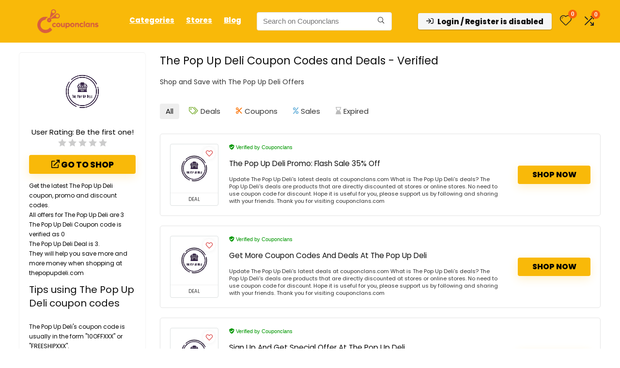

--- FILE ---
content_type: text/html; charset=utf-8
request_url: https://www.google.com/recaptcha/api2/aframe
body_size: 182
content:
<!DOCTYPE HTML><html><head><meta http-equiv="content-type" content="text/html; charset=UTF-8"></head><body><script nonce="YvvXggSZMo6ma9Cc-GdK1w">/** Anti-fraud and anti-abuse applications only. See google.com/recaptcha */ try{var clients={'sodar':'https://pagead2.googlesyndication.com/pagead/sodar?'};window.addEventListener("message",function(a){try{if(a.source===window.parent){var b=JSON.parse(a.data);var c=clients[b['id']];if(c){var d=document.createElement('img');d.src=c+b['params']+'&rc='+(localStorage.getItem("rc::a")?sessionStorage.getItem("rc::b"):"");window.document.body.appendChild(d);sessionStorage.setItem("rc::e",parseInt(sessionStorage.getItem("rc::e")||0)+1);localStorage.setItem("rc::h",'1769000819405');}}}catch(b){}});window.parent.postMessage("_grecaptcha_ready", "*");}catch(b){}</script></body></html>